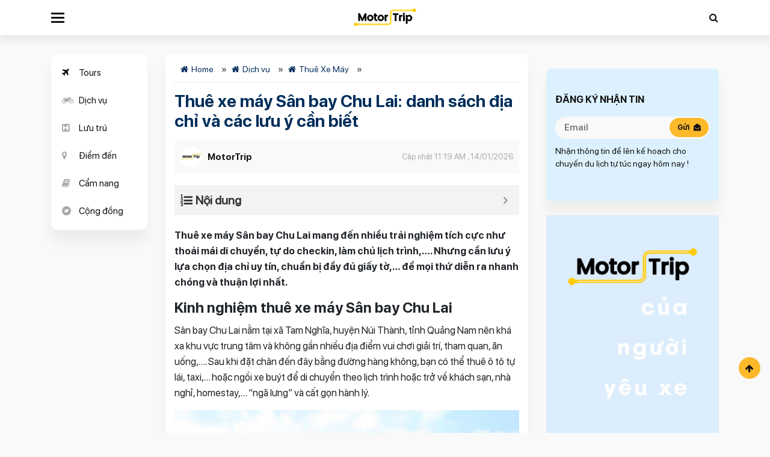

--- FILE ---
content_type: text/html; charset=UTF-8
request_url: https://motortrip.vn/dich-vu/thue-xe-may-san-bay-chu-lai
body_size: 19431
content:
<!doctype html>
<html lang="vi">
<head>
	<meta charset="UTF-8">
	<meta name="viewport" content="width=device-width, initial-scale=1">
	<link rel="profile" href="https://gmpg.org/xfn/11">

	<meta name='robots' content='index, follow, max-image-preview:large, max-snippet:-1, max-video-preview:-1' />

	<!-- This site is optimized with the Yoast SEO Premium plugin v25.1 (Yoast SEO v26.8) - https://yoast.com/product/yoast-seo-premium-wordpress/ -->
	<title>Thuê xe máy Sân bay Chu Lai: danh sách địa chỉ và các lưu ý cần biết</title>
	<meta name="description" content="Thuê xe máy Sân bay Chu Lai mang đến nhiều trải nghiệm tích cực như thoải mái di chuyển, tự do checkin, làm chủ lịch trình,...." />
	<link rel="canonical" href="https://motortrip.vn/dich-vu/thue-xe-may-san-bay-chu-lai" />
	<meta property="og:locale" content="vi_VN" />
	<meta property="og:type" content="article" />
	<meta property="og:title" content="Thuê xe máy Sân bay Chu Lai: danh sách địa chỉ và các lưu ý cần biết" />
	<meta property="og:description" content="Thuê xe máy Sân bay Chu Lai mang đến nhiều trải nghiệm tích cực như thoải mái di chuyển, tự do checkin, làm chủ lịch trình,...." />
	<meta property="og:url" content="https://motortrip.vn/dich-vu/thue-xe-may-san-bay-chu-lai" />
	<meta property="og:site_name" content="Mototrip Việt Nam" />
	<meta property="article:publisher" content="https://www.facebook.com/motortrip.vn" />
	<meta property="article:modified_time" content="2026-01-14T04:19:25+00:00" />
	<meta property="og:image" content="https://motortrip.vn/wp-content/uploads/2021/06/thue-xe-may-san-bay-chu-lai-1.jpg" />
	<meta property="og:image:width" content="768" />
	<meta property="og:image:height" content="576" />
	<meta property="og:image:type" content="image/jpeg" />
	<meta name="twitter:card" content="summary_large_image" />
	<meta name="twitter:site" content="@motortripvn" />
	<meta name="twitter:label1" content="Ước tính thời gian đọc" />
	<meta name="twitter:data1" content="11 phút" />
	<script type="application/ld+json" class="yoast-schema-graph">{"@context":"https://schema.org","@graph":[{"@type":"Article","@id":"https://motortrip.vn/dich-vu/thue-xe-may-san-bay-chu-lai#article","isPartOf":{"@id":"https://motortrip.vn/dich-vu/thue-xe-may-san-bay-chu-lai"},"author":{"name":"MotorTrip","@id":"https://motortrip.vn/#/schema/person/776d34ff57c142b8d405558e7d837ff8"},"headline":"Thuê xe máy Sân bay Chu Lai: danh sách địa chỉ và các lưu ý cần biết","datePublished":"2026-01-13T17:01:01+00:00","dateModified":"2026-01-14T04:19:25+00:00","mainEntityOfPage":{"@id":"https://motortrip.vn/dich-vu/thue-xe-may-san-bay-chu-lai"},"wordCount":3460,"commentCount":0,"publisher":{"@id":"https://motortrip.vn/#organization"},"image":{"@id":"https://motortrip.vn/dich-vu/thue-xe-may-san-bay-chu-lai#primaryimage"},"thumbnailUrl":"https://motortrip.vn/wp-content/uploads/2021/06/thue-xe-may-san-bay-chu-lai-1.jpg","inLanguage":"vi","potentialAction":[{"@type":"CommentAction","name":"Comment","target":["https://motortrip.vn/dich-vu/thue-xe-may-san-bay-chu-lai#respond"]}]},{"@type":"WebPage","@id":"https://motortrip.vn/dich-vu/thue-xe-may-san-bay-chu-lai","url":"https://motortrip.vn/dich-vu/thue-xe-may-san-bay-chu-lai","name":"Thuê xe máy Sân bay Chu Lai: danh sách địa chỉ và các lưu ý cần biết","isPartOf":{"@id":"https://motortrip.vn/#website"},"primaryImageOfPage":{"@id":"https://motortrip.vn/dich-vu/thue-xe-may-san-bay-chu-lai#primaryimage"},"image":{"@id":"https://motortrip.vn/dich-vu/thue-xe-may-san-bay-chu-lai#primaryimage"},"thumbnailUrl":"https://motortrip.vn/wp-content/uploads/2021/06/thue-xe-may-san-bay-chu-lai-1.jpg","datePublished":"2026-01-13T17:01:01+00:00","dateModified":"2026-01-14T04:19:25+00:00","description":"Thuê xe máy Sân bay Chu Lai mang đến nhiều trải nghiệm tích cực như thoải mái di chuyển, tự do checkin, làm chủ lịch trình,....","breadcrumb":{"@id":"https://motortrip.vn/dich-vu/thue-xe-may-san-bay-chu-lai#breadcrumb"},"inLanguage":"vi","potentialAction":[{"@type":"ReadAction","target":["https://motortrip.vn/dich-vu/thue-xe-may-san-bay-chu-lai"]}]},{"@type":"ImageObject","inLanguage":"vi","@id":"https://motortrip.vn/dich-vu/thue-xe-may-san-bay-chu-lai#primaryimage","url":"https://motortrip.vn/wp-content/uploads/2021/06/thue-xe-may-san-bay-chu-lai-1.jpg","contentUrl":"https://motortrip.vn/wp-content/uploads/2021/06/thue-xe-may-san-bay-chu-lai-1.jpg","width":768,"height":576},{"@type":"BreadcrumbList","@id":"https://motortrip.vn/dich-vu/thue-xe-may-san-bay-chu-lai#breadcrumb","itemListElement":[{"@type":"ListItem","position":1,"name":"Home","item":"https://motortrip.vn/"},{"@type":"ListItem","position":2,"name":"Dịch vụ","item":"https://motortrip.vn/dich-vu"},{"@type":"ListItem","position":3,"name":"Thuê Xe Máy","item":"https://motortrip.vn/loai-dich-vu/thue-xe-may"},{"@type":"ListItem","position":4,"name":"Thuê xe máy Sân bay Chu Lai: danh sách địa chỉ và các lưu ý cần biết"}]},{"@type":"WebSite","@id":"https://motortrip.vn/#website","url":"https://motortrip.vn/","name":"MotorTrip - Thông tin dịch vụ vận tải hành khách Việt Nam","description":"MotorTrip - Thông tin dịch vụ vận tải hành khách Việt Nam","publisher":{"@id":"https://motortrip.vn/#organization"},"potentialAction":[{"@type":"SearchAction","target":{"@type":"EntryPoint","urlTemplate":"https://motortrip.vn/?s={search_term_string}"},"query-input":{"@type":"PropertyValueSpecification","valueRequired":true,"valueName":"search_term_string"}}],"inLanguage":"vi"},{"@type":"Organization","@id":"https://motortrip.vn/#organization","name":"MotorTrip - Thông tin dịch vụ vận tải hành khách Việt Nam","alternateName":"MotorTrip - Việt Nam","url":"https://motortrip.vn/","logo":{"@type":"ImageObject","inLanguage":"vi","@id":"https://motortrip.vn/#/schema/logo/image/","url":"https://motortrip.vn/wp-content/uploads/2021/06/cropped-cropped-favicon.jpg","contentUrl":"https://motortrip.vn/wp-content/uploads/2021/06/cropped-cropped-favicon.jpg","width":910,"height":910,"caption":"MotorTrip - Thông tin dịch vụ vận tải hành khách Việt Nam"},"image":{"@id":"https://motortrip.vn/#/schema/logo/image/"},"sameAs":["https://www.facebook.com/motortrip.vn","https://x.com/motortripvn","https://www.instagram.com/motortripvn/","https://www.linkedin.com/company/motortripvn/","https://www.pinterest.com/motortripvn/","https://www.youtube.com/channel/UCoHqlaXvxCkVDRBAf-q6r-A"],"description":"Motortrip.vn là trang thông tin hàng đầu về các dịch vụ vận tải hành khách tại Việt Nam, chuyên cung cấp thông tin chính xác và đáng tin cậy về tuyến xe khách, xe limousine, nhà xe và các dịch vụ liên quan đến vận tải hành khách.","email":"motortripvn@gmail.com","telephone":"0879 698 886","legalName":"MotorTrip - Thông tin dịch vụ vận tải hành khách Việt Nam","foundingDate":"2021-08-02","numberOfEmployees":{"@type":"QuantitativeValue","minValue":"11","maxValue":"50"}},{"@type":"Person","@id":"https://motortrip.vn/#/schema/person/776d34ff57c142b8d405558e7d837ff8","name":"MotorTrip","image":{"@type":"ImageObject","inLanguage":"vi","@id":"https://motortrip.vn/#/schema/person/image/","url":"https://secure.gravatar.com/avatar/54def61dae6bbd46b0a8dd1073373ee17a7b24007d4a54060ee8bd6ee51bc7a7?s=96&d=mm&r=g","contentUrl":"https://secure.gravatar.com/avatar/54def61dae6bbd46b0a8dd1073373ee17a7b24007d4a54060ee8bd6ee51bc7a7?s=96&d=mm&r=g","caption":"MotorTrip"},"description":"Motortrip.vn là trang thông tin hàng đầu về các dịch vụ vận tải hành khách tại Việt Nam, chuyên cung cấp thông tin chính xác và đáng tin cậy về tuyến xe khách, xe limousine, nhà xe và các dịch vụ liên quan đến vận tải hành khách.","sameAs":["https://motortrip.vn","https://www.facebook.com/motortrip.vn","https://www.instagram.com/motortripvn/","https://www.linkedin.com/company/motortripvn/","https://www.pinterest.com/motortripvn/","https://x.com/https://twitter.com/motortripvn","https://www.youtube.com/channel/UCoHqlaXvxCkVDRBAf-q6r-A"],"honorificPrefix":"Mr","honorificSuffix":"MD","birthDate":"1985-04-03","gender":"male","knowsAbout":["Travel review"],"knowsLanguage":["English"],"jobTitle":"Head of Marketing","worksFor":"MotorTrip","url":"https://motortrip.vn/author/motortrip"}]}</script>
	<!-- / Yoast SEO Premium plugin. -->


<link rel="alternate" title="oNhúng (JSON)" type="application/json+oembed" href="https://motortrip.vn/wp-json/oembed/1.0/embed?url=https%3A%2F%2Fmotortrip.vn%2Fdich-vu%2Fthue-xe-may-san-bay-chu-lai" />
<link rel="alternate" title="oNhúng (XML)" type="text/xml+oembed" href="https://motortrip.vn/wp-json/oembed/1.0/embed?url=https%3A%2F%2Fmotortrip.vn%2Fdich-vu%2Fthue-xe-may-san-bay-chu-lai&#038;format=xml" />
<style id='wp-img-auto-sizes-contain-inline-css'>
img:is([sizes=auto i],[sizes^="auto," i]){contain-intrinsic-size:3000px 1500px}
/*# sourceURL=wp-img-auto-sizes-contain-inline-css */
</style>
<style id='classic-theme-styles-inline-css'>
/*! This file is auto-generated */
.wp-block-button__link{color:#fff;background-color:#32373c;border-radius:9999px;box-shadow:none;text-decoration:none;padding:calc(.667em + 2px) calc(1.333em + 2px);font-size:1.125em}.wp-block-file__button{background:#32373c;color:#fff;text-decoration:none}
/*# sourceURL=/wp-includes/css/classic-themes.min.css */
</style>
<link rel='stylesheet' id='kk-star-ratings-css' href='https://motortrip.vn/wp-content/plugins/kk-star-ratings/src/core/public/css/kk-star-ratings.min.css?ver=5.4.10.2' media='all' />
<link rel='stylesheet' id='slick-css' href='https://motortrip.vn/wp-content/themes/mto/assets/slick-1.6.0/slick.css?ver=6.9' media='all' />
<link rel='stylesheet' id='slick-theme-css' href='https://motortrip.vn/wp-content/themes/mto/assets/slick-1.6.0/slick-theme.css?ver=6.9' media='all' />
<link rel='stylesheet' id='main-style-css' href='https://motortrip.vn/wp-content/themes/mto/css/styles.min.css?ver=6.9' media='all' />
<link rel='stylesheet' id='mto-style-css' href='https://motortrip.vn/wp-content/themes/mto/style.css?ver=6.9' media='all' />
<link rel='stylesheet' id='cta-css' href='https://motortrip.vn/wp-content/themes/mto/css/cta_booking.css?ver=6.9' media='all' />
<link rel='stylesheet' id='fixedtoc-style-css' href='https://motortrip.vn/wp-content/plugins/fixed-toc/frontend/assets/css/ftoc.min.css?ver=6.9' media='all' />
<style id='fixedtoc-style-inline-css'>
.ftwp-in-post#ftwp-container-outer { height: auto; } #ftwp-container.ftwp-wrap #ftwp-contents { width: auto; height: auto; font-size: 0px; } .ftwp-in-post#ftwp-container-outer #ftwp-contents { height: auto; } #ftwp-container.ftwp-wrap #ftwp-trigger { width: 50px; height: 50px; font-size: 30px; } #ftwp-container #ftwp-trigger.ftwp-border-medium { font-size: 29px; } #ftwp-container.ftwp-wrap #ftwp-header { font-size: 20px; font-family: inherit; } #ftwp-container.ftwp-wrap #ftwp-header-title { font-weight: bold; } #ftwp-container.ftwp-wrap #ftwp-list { font-size: 14px; font-family: inherit; } #ftwp-container #ftwp-list.ftwp-liststyle-decimal .ftwp-anchor::before { font-size: 14px; } #ftwp-container #ftwp-list.ftwp-strong-first>.ftwp-item>.ftwp-anchor .ftwp-text { font-size: 15.4px; } #ftwp-container #ftwp-list.ftwp-strong-first.ftwp-liststyle-decimal>.ftwp-item>.ftwp-anchor::before { font-size: 15.4px; } #ftwp-container.ftwp-wrap #ftwp-trigger { color: #333; background: rgba(243,243,243,0.95); } #ftwp-container.ftwp-wrap #ftwp-trigger { border-color: rgba(51,51,51,0.95); } #ftwp-container.ftwp-wrap #ftwp-header { color: #333; background: rgba(243,243,243,0.95); } #ftwp-container.ftwp-wrap #ftwp-contents:hover #ftwp-header { background: #f3f3f3; } #ftwp-container.ftwp-wrap #ftwp-list { color: #333; background: rgba(243,243,243,0.95); } #ftwp-container.ftwp-wrap #ftwp-contents:hover #ftwp-list { background: #f3f3f3; } #ftwp-container.ftwp-wrap #ftwp-list .ftwp-anchor:hover { color: #00A368; } #ftwp-container.ftwp-wrap #ftwp-list .ftwp-anchor:focus, #ftwp-container.ftwp-wrap #ftwp-list .ftwp-active, #ftwp-container.ftwp-wrap #ftwp-list .ftwp-active:hover { color: #fff; } #ftwp-container.ftwp-wrap #ftwp-list .ftwp-text::before { background: rgba(221,51,51,0.95); } .ftwp-heading-target::before { background: rgba(221,51,51,0.95); }
/*# sourceURL=fixedtoc-style-inline-css */
</style>
<script src="https://motortrip.vn/wp-content/themes/mto/js/jquery.min.js" id="jquery-js"></script>
<script id="loadmore-js-extra">
var loadmore_params = {"ajaxurl":"https://motortrip.vn/wp-admin/admin-ajax.php","posts":"{\"page\":0,\"service\":\"thue-xe-may-san-bay-chu-lai\",\"post_type\":\"service\",\"name\":\"thue-xe-may-san-bay-chu-lai\",\"error\":\"\",\"m\":\"\",\"p\":0,\"post_parent\":\"\",\"subpost\":\"\",\"subpost_id\":\"\",\"attachment\":\"\",\"attachment_id\":0,\"pagename\":\"\",\"page_id\":0,\"second\":\"\",\"minute\":\"\",\"hour\":\"\",\"day\":0,\"monthnum\":0,\"year\":0,\"w\":0,\"category_name\":\"\",\"tag\":\"\",\"cat\":\"\",\"tag_id\":\"\",\"author\":\"\",\"author_name\":\"\",\"feed\":\"\",\"tb\":\"\",\"paged\":0,\"meta_key\":\"\",\"meta_value\":\"\",\"preview\":\"\",\"s\":\"\",\"sentence\":\"\",\"title\":\"\",\"fields\":\"all\",\"menu_order\":\"\",\"embed\":\"\",\"category__in\":[],\"category__not_in\":[],\"category__and\":[],\"post__in\":[],\"post__not_in\":[],\"post_name__in\":[],\"tag__in\":[],\"tag__not_in\":[],\"tag__and\":[],\"tag_slug__in\":[],\"tag_slug__and\":[],\"post_parent__in\":[],\"post_parent__not_in\":[],\"author__in\":[],\"author__not_in\":[],\"search_columns\":[],\"ignore_sticky_posts\":false,\"suppress_filters\":false,\"cache_results\":true,\"update_post_term_cache\":true,\"update_menu_item_cache\":false,\"lazy_load_term_meta\":true,\"update_post_meta_cache\":true,\"posts_per_page\":12,\"nopaging\":false,\"comments_per_page\":\"50\",\"no_found_rows\":false,\"order\":\"DESC\"}","current_page":"1","max_page":"0"};
//# sourceURL=loadmore-js-extra
</script>
<script src="https://motortrip.vn/wp-content/themes/mto/js/loadmore.js?ver=6.9" id="loadmore-js"></script>
<link rel="https://api.w.org/" href="https://motortrip.vn/wp-json/" /><script type="application/ld+json">{
    "@context": "https://schema.org/",
    "@type": "CreativeWorkSeries",
    "name": "Thuê xe máy Sân bay Chu Lai: danh sách địa chỉ và các lưu ý cần biết",
    "aggregateRating": {
        "@type": "AggregateRating",
        "ratingValue": "5",
        "bestRating": "5",
        "ratingCount": "1"
    }
}</script><style>.recentcomments a{display:inline !important;padding:0 !important;margin:0 !important;}</style><link rel="icon" href="https://motortrip.vn/wp-content/uploads/2021/08/cropped-favicon-32x32.jpg" sizes="32x32" />
<link rel="icon" href="https://motortrip.vn/wp-content/uploads/2021/08/cropped-favicon-192x192.jpg" sizes="192x192" />
<link rel="apple-touch-icon" href="https://motortrip.vn/wp-content/uploads/2021/08/cropped-favicon-180x180.jpg" />
<meta name="msapplication-TileImage" content="https://motortrip.vn/wp-content/uploads/2021/08/cropped-favicon-270x270.jpg" />
<!-- Google Tag Manager -->
<script>(function(w,d,s,l,i){w[l]=w[l]||[];w[l].push({'gtm.start':
new Date().getTime(),event:'gtm.js'});var f=d.getElementsByTagName(s)[0],
j=d.createElement(s),dl=l!='dataLayer'?'&l='+l:'';j.async=true;j.src=
'https://www.googletagmanager.com/gtm.js?id='+i+dl;f.parentNode.insertBefore(j,f);
})(window,document,'script','dataLayer','GTM-NMTDHKK');</script>
<!-- End Google Tag Manager -->
<meta name='dmca-site-verification' content='dDRHRk80U3d4ZWV1cW9tQjhaZVN5QT090' />
<style id='global-styles-inline-css'>
:root{--wp--preset--aspect-ratio--square: 1;--wp--preset--aspect-ratio--4-3: 4/3;--wp--preset--aspect-ratio--3-4: 3/4;--wp--preset--aspect-ratio--3-2: 3/2;--wp--preset--aspect-ratio--2-3: 2/3;--wp--preset--aspect-ratio--16-9: 16/9;--wp--preset--aspect-ratio--9-16: 9/16;--wp--preset--color--black: #000000;--wp--preset--color--cyan-bluish-gray: #abb8c3;--wp--preset--color--white: #ffffff;--wp--preset--color--pale-pink: #f78da7;--wp--preset--color--vivid-red: #cf2e2e;--wp--preset--color--luminous-vivid-orange: #ff6900;--wp--preset--color--luminous-vivid-amber: #fcb900;--wp--preset--color--light-green-cyan: #7bdcb5;--wp--preset--color--vivid-green-cyan: #00d084;--wp--preset--color--pale-cyan-blue: #8ed1fc;--wp--preset--color--vivid-cyan-blue: #0693e3;--wp--preset--color--vivid-purple: #9b51e0;--wp--preset--gradient--vivid-cyan-blue-to-vivid-purple: linear-gradient(135deg,rgb(6,147,227) 0%,rgb(155,81,224) 100%);--wp--preset--gradient--light-green-cyan-to-vivid-green-cyan: linear-gradient(135deg,rgb(122,220,180) 0%,rgb(0,208,130) 100%);--wp--preset--gradient--luminous-vivid-amber-to-luminous-vivid-orange: linear-gradient(135deg,rgb(252,185,0) 0%,rgb(255,105,0) 100%);--wp--preset--gradient--luminous-vivid-orange-to-vivid-red: linear-gradient(135deg,rgb(255,105,0) 0%,rgb(207,46,46) 100%);--wp--preset--gradient--very-light-gray-to-cyan-bluish-gray: linear-gradient(135deg,rgb(238,238,238) 0%,rgb(169,184,195) 100%);--wp--preset--gradient--cool-to-warm-spectrum: linear-gradient(135deg,rgb(74,234,220) 0%,rgb(151,120,209) 20%,rgb(207,42,186) 40%,rgb(238,44,130) 60%,rgb(251,105,98) 80%,rgb(254,248,76) 100%);--wp--preset--gradient--blush-light-purple: linear-gradient(135deg,rgb(255,206,236) 0%,rgb(152,150,240) 100%);--wp--preset--gradient--blush-bordeaux: linear-gradient(135deg,rgb(254,205,165) 0%,rgb(254,45,45) 50%,rgb(107,0,62) 100%);--wp--preset--gradient--luminous-dusk: linear-gradient(135deg,rgb(255,203,112) 0%,rgb(199,81,192) 50%,rgb(65,88,208) 100%);--wp--preset--gradient--pale-ocean: linear-gradient(135deg,rgb(255,245,203) 0%,rgb(182,227,212) 50%,rgb(51,167,181) 100%);--wp--preset--gradient--electric-grass: linear-gradient(135deg,rgb(202,248,128) 0%,rgb(113,206,126) 100%);--wp--preset--gradient--midnight: linear-gradient(135deg,rgb(2,3,129) 0%,rgb(40,116,252) 100%);--wp--preset--font-size--small: 13px;--wp--preset--font-size--medium: 20px;--wp--preset--font-size--large: 36px;--wp--preset--font-size--x-large: 42px;--wp--preset--spacing--20: 0.44rem;--wp--preset--spacing--30: 0.67rem;--wp--preset--spacing--40: 1rem;--wp--preset--spacing--50: 1.5rem;--wp--preset--spacing--60: 2.25rem;--wp--preset--spacing--70: 3.38rem;--wp--preset--spacing--80: 5.06rem;--wp--preset--shadow--natural: 6px 6px 9px rgba(0, 0, 0, 0.2);--wp--preset--shadow--deep: 12px 12px 50px rgba(0, 0, 0, 0.4);--wp--preset--shadow--sharp: 6px 6px 0px rgba(0, 0, 0, 0.2);--wp--preset--shadow--outlined: 6px 6px 0px -3px rgb(255, 255, 255), 6px 6px rgb(0, 0, 0);--wp--preset--shadow--crisp: 6px 6px 0px rgb(0, 0, 0);}:where(.is-layout-flex){gap: 0.5em;}:where(.is-layout-grid){gap: 0.5em;}body .is-layout-flex{display: flex;}.is-layout-flex{flex-wrap: wrap;align-items: center;}.is-layout-flex > :is(*, div){margin: 0;}body .is-layout-grid{display: grid;}.is-layout-grid > :is(*, div){margin: 0;}:where(.wp-block-columns.is-layout-flex){gap: 2em;}:where(.wp-block-columns.is-layout-grid){gap: 2em;}:where(.wp-block-post-template.is-layout-flex){gap: 1.25em;}:where(.wp-block-post-template.is-layout-grid){gap: 1.25em;}.has-black-color{color: var(--wp--preset--color--black) !important;}.has-cyan-bluish-gray-color{color: var(--wp--preset--color--cyan-bluish-gray) !important;}.has-white-color{color: var(--wp--preset--color--white) !important;}.has-pale-pink-color{color: var(--wp--preset--color--pale-pink) !important;}.has-vivid-red-color{color: var(--wp--preset--color--vivid-red) !important;}.has-luminous-vivid-orange-color{color: var(--wp--preset--color--luminous-vivid-orange) !important;}.has-luminous-vivid-amber-color{color: var(--wp--preset--color--luminous-vivid-amber) !important;}.has-light-green-cyan-color{color: var(--wp--preset--color--light-green-cyan) !important;}.has-vivid-green-cyan-color{color: var(--wp--preset--color--vivid-green-cyan) !important;}.has-pale-cyan-blue-color{color: var(--wp--preset--color--pale-cyan-blue) !important;}.has-vivid-cyan-blue-color{color: var(--wp--preset--color--vivid-cyan-blue) !important;}.has-vivid-purple-color{color: var(--wp--preset--color--vivid-purple) !important;}.has-black-background-color{background-color: var(--wp--preset--color--black) !important;}.has-cyan-bluish-gray-background-color{background-color: var(--wp--preset--color--cyan-bluish-gray) !important;}.has-white-background-color{background-color: var(--wp--preset--color--white) !important;}.has-pale-pink-background-color{background-color: var(--wp--preset--color--pale-pink) !important;}.has-vivid-red-background-color{background-color: var(--wp--preset--color--vivid-red) !important;}.has-luminous-vivid-orange-background-color{background-color: var(--wp--preset--color--luminous-vivid-orange) !important;}.has-luminous-vivid-amber-background-color{background-color: var(--wp--preset--color--luminous-vivid-amber) !important;}.has-light-green-cyan-background-color{background-color: var(--wp--preset--color--light-green-cyan) !important;}.has-vivid-green-cyan-background-color{background-color: var(--wp--preset--color--vivid-green-cyan) !important;}.has-pale-cyan-blue-background-color{background-color: var(--wp--preset--color--pale-cyan-blue) !important;}.has-vivid-cyan-blue-background-color{background-color: var(--wp--preset--color--vivid-cyan-blue) !important;}.has-vivid-purple-background-color{background-color: var(--wp--preset--color--vivid-purple) !important;}.has-black-border-color{border-color: var(--wp--preset--color--black) !important;}.has-cyan-bluish-gray-border-color{border-color: var(--wp--preset--color--cyan-bluish-gray) !important;}.has-white-border-color{border-color: var(--wp--preset--color--white) !important;}.has-pale-pink-border-color{border-color: var(--wp--preset--color--pale-pink) !important;}.has-vivid-red-border-color{border-color: var(--wp--preset--color--vivid-red) !important;}.has-luminous-vivid-orange-border-color{border-color: var(--wp--preset--color--luminous-vivid-orange) !important;}.has-luminous-vivid-amber-border-color{border-color: var(--wp--preset--color--luminous-vivid-amber) !important;}.has-light-green-cyan-border-color{border-color: var(--wp--preset--color--light-green-cyan) !important;}.has-vivid-green-cyan-border-color{border-color: var(--wp--preset--color--vivid-green-cyan) !important;}.has-pale-cyan-blue-border-color{border-color: var(--wp--preset--color--pale-cyan-blue) !important;}.has-vivid-cyan-blue-border-color{border-color: var(--wp--preset--color--vivid-cyan-blue) !important;}.has-vivid-purple-border-color{border-color: var(--wp--preset--color--vivid-purple) !important;}.has-vivid-cyan-blue-to-vivid-purple-gradient-background{background: var(--wp--preset--gradient--vivid-cyan-blue-to-vivid-purple) !important;}.has-light-green-cyan-to-vivid-green-cyan-gradient-background{background: var(--wp--preset--gradient--light-green-cyan-to-vivid-green-cyan) !important;}.has-luminous-vivid-amber-to-luminous-vivid-orange-gradient-background{background: var(--wp--preset--gradient--luminous-vivid-amber-to-luminous-vivid-orange) !important;}.has-luminous-vivid-orange-to-vivid-red-gradient-background{background: var(--wp--preset--gradient--luminous-vivid-orange-to-vivid-red) !important;}.has-very-light-gray-to-cyan-bluish-gray-gradient-background{background: var(--wp--preset--gradient--very-light-gray-to-cyan-bluish-gray) !important;}.has-cool-to-warm-spectrum-gradient-background{background: var(--wp--preset--gradient--cool-to-warm-spectrum) !important;}.has-blush-light-purple-gradient-background{background: var(--wp--preset--gradient--blush-light-purple) !important;}.has-blush-bordeaux-gradient-background{background: var(--wp--preset--gradient--blush-bordeaux) !important;}.has-luminous-dusk-gradient-background{background: var(--wp--preset--gradient--luminous-dusk) !important;}.has-pale-ocean-gradient-background{background: var(--wp--preset--gradient--pale-ocean) !important;}.has-electric-grass-gradient-background{background: var(--wp--preset--gradient--electric-grass) !important;}.has-midnight-gradient-background{background: var(--wp--preset--gradient--midnight) !important;}.has-small-font-size{font-size: var(--wp--preset--font-size--small) !important;}.has-medium-font-size{font-size: var(--wp--preset--font-size--medium) !important;}.has-large-font-size{font-size: var(--wp--preset--font-size--large) !important;}.has-x-large-font-size{font-size: var(--wp--preset--font-size--x-large) !important;}
/*# sourceURL=global-styles-inline-css */
</style>
</head>

<body class="wp-singular service-template-default single single-service postid-1917 wp-custom-logo wp-theme-mto no-sidebar has-ftoc">
<!-- Google Tag Manager (noscript) -->
<noscript><iframe src="https://www.googletagmanager.com/ns.html?id=GTM-NMTDHKK"
height="0" width="0" style="display:none;visibility:hidden"></iframe></noscript>
<!-- End Google Tag Manager (noscript) -->
		<header class="page-header" id="page-header">
		<nav class="navbar navbar-expand-md primary-nav">
			<div class="container">
				<div class="d-flex justify-content-between align-items-center nav-header">
					<div class="col-3 pl-0 justify-content-start  d-flex">
						<button class="btn-toggler btn-cats">
							<span></span>
						</button>
					</div>
					<div class="col-6">
														<a href="/" class="logo">
									MotorTrip
								</a>
							
						</div>
						<div class="pr-0 col-3 justify-content-end d-flex">
							<button class="btn-search btn">
								<i class="fa fa-search" aria-hidden="true"></i>
							</button>
						</div>
					</div>

				</div>
				<div class="search-form-container">
					<div class="container">
						<form action="https://motortrip.vn" method="GET" class="search-form">
							<div class="form-group">
								<input type="text" name="s" class="form-control" placeholder="Tìm kiếm">
								<button type="submit" class="btn-search-submit btn">
									<i class="fa fa-search" aria-hidden="true"></i>
								</button>
							</div>
						</form>
					</div>
				</div>
			</nav>
			<div class="mega-menu">
				<div class="bg-img">
				</div>
				<div class="bg-gradient">

				</div>
				<div class="container">
					<div class="row">
						<div class="col-md-2 col-6"><div class="widget"> <div class="widget-title"><a href="https://motortrip.vn/loai-dich-vu/xe-khach">Xe khách</a></div><div class="widget-content"><ul class=''>		<li class=''><a href='https://motortrip.vn/dich-vu/xe-khach-ha-noi-ha-giang'>Xe khách Hà Nội Hà Giang</a></li><li class=''><a href='https://motortrip.vn/dich-vu/xe-khach-ha-noi-sapa'>Xe khách Hà Nội Sapa</a></li><li class=''><a href='https://motortrip.vn/dich-vu/xe-khach-ha-noi-sai-gon'>Xe khách Hà Nội Sài Gòn</a></li><li class=''><a href='https://motortrip.vn/dich-vu/xe-khach-ha-noi-quang-ninh'>Xe khách Hà Nội Quảng Ninh</a></li><li class=''><a href='https://motortrip.vn/dich-vu/xe-khach-ha-noi-ninh-binh'>Xe khách Hà Nội Ninh Bình</a></li><li class=''><a href='https://motortrip.vn/dich-vu/xe-khach-ha-noi-da-nang'>Xe khách Hà Nội Đà Nẵng</a></li><li class=''><a href='https://motortrip.vn/dich-vu/xe-khach-ha-noi-thanh-hoa'>Xe khách Hà Nội Thanh Hóa</a></li><li class=''><a href='https://motortrip.vn/dich-vu/xe-khach-ha-noi-nghe-an'>Xe khách Hà Nội Vinh Nghệ An</a></li><li class=''><a href='https://motortrip.vn/dich-vu/xe-khach-ha-noi-hai-phong'>Xe khách Hà Nội Hải Phòng</a></li><li class=''><a href='https://motortrip.vn/dich-vu/xe-khach-ha-noi-lang-son'>Xe khách Hà Nội Lạng Sơn</a></li><li class=''><a href='https://motortrip.vn/dich-vu/xe-khach-ha-noi-cao-bang'>Xe khách Hà Nội Cao Bằng</a></li><li class=''><a href='https://motortrip.vn/dich-vu/xe-khach-sai-gon-da-lat'>Xe khách Sài Gòn Đà Lạt</a></li><li class=''><a href='https://motortrip.vn/dich-vu/xe-khach-sai-gon-nha-trang'>Xe khách Sài Gòn Nha Trang</a></li><li class=''><a href='https://motortrip.vn/dich-vu/xe-khach-da-nang-da-lat-lam-dong'>Xe khách Đà Nẵng Đà Lạt</a></li><li class=''><a href='https://motortrip.vn/dich-vu/xe-khach-ha-noi-son-la'>Xe khách Hà Nội Sơn La</a></li></ul></div></div></div><div class="col-md-2 col-6"><div class="widget"> <div class="widget-title"><a href="https://motortrip.vn/loai-dich-vu/xe-limousine">Xe limousine</a></div><div class="widget-content"><ul class=''>		<li class=''><a href='https://motortrip.vn/dich-vu/xe-limousine-ha-noi-hai-phong'>Xe limousine Hà Nội Hải Phòng</a></li><li class=''><a href='https://motortrip.vn/dich-vu/xe-limousine-ha-noi-quang-ninh'>Xe limousine Hà Nội Quảng Ninh</a></li><li class=''><a href='https://motortrip.vn/dich-vu/xe-limousine-ha-noi-ninh-binh'>Xe limousine Hà Nội Ninh Bình</a></li><li class=''><a href='https://motortrip.vn/dich-vu/xe-limousine-ha-noi-thanh-hoa'>Xe limousine Hà Nội Thanh Hóa</a></li><li class=''><a href='https://motortrip.vn/dich-vu/xe-limousine-ha-noi-thai-binh'>Xe limousine Hà Nội Thái Bình</a></li><li class=''><a href='https://motortrip.vn/dich-vu/xe-limousine-ha-noi-nam-dinh'>Xe limousine Hà Nội Thái Bình</a></li><li class=''><a href='https://motortrip.vn/dich-vu/xe-limousine-ha-noi-cat-ba'>Xe limousine Hà Nội Cát Bà</a></li><li class=''><a href='https://motortrip.vn/dich-vu/xe-limousine-ha-noi-thai-nguyen'>Xe limousine Hà Nội Thái Nguyên</a></li><li class=''><a href='https://motortrip.vn/dich-vu/xe-limousine-ha-noi-thai-binh'>Xe limousine Hà Nội Thái Bình</a></li><li class=''><a href='https://motortrip.vn/dich-vu/xe-limousine-ha-noi-ha-long'>Xe limousine Hà Nội Hạ Long</a></li><li class=''><a href='https://motortrip.vn/dich-vu/xe-limousine-ha-noi-moc-chau'>Xe limousine Hà Nội Mộc Châu</a></li><li class=''><a href='https://motortrip.vn/dich-vu/xe-limousine-ha-noi-ha-giang'>Xe limousine Hà Nội Hà Giang</a></li><li class=''><a href='https://motortrip.vn/dich-vu/xe-limousine-ha-noi-sapa'>Xe limousine Hà Nội Sapa</a></li><li class=''><a href='https://motortrip.vn/dich-vu/xe-limousine-hai-phong-quang-ninh'>Xe limousine Hải Phòng Quảng Ninh</a></li><li class=''><a href='https://motortrip.vn/dich-vu/xe-limousine-nha-trang-da-nang'>Xe limousine Đà Nẵng Nha Trang</a></li></ul></div></div></div><div class="col-md-2 col-6"><div class="widget"> <div class="widget-title"><a href="https://motortrip.vn/loai-dich-vu/xe-ghep">Xe ghép</a></div><div class="widget-content"><ul class=''>		<li class=''><a href='https://motortrip.vn/dich-vu/xe-ghep-ha-noi-vinh-phuc'>Xe ghép Hà Nội Vĩnh Phúc</a></li><li class=''><a href='https://motortrip.vn/dich-vu/xe-ghep-ha-noi-hung-yen'>Xe ghép Hà Nội Hưng Yên</a></li><li class=''><a href='https://motortrip.vn/dich-vu/xe-ghep-ha-noi-hoa-binh'>Xe ghép Hà Nội Hoà Bình</a></li><li class=''><a href='https://motortrip.vn/dich-vu/xe-ghep-ha-noi-tuyen-quang'>Xe ghép Hà Nội Tuyên Quang</a></li><li class=''><a href='https://motortrip.vn/dich-vu/xe-ghep-ha-noi-lao-cai'>Xe ghép Hà Nội Tuyên Quang</a></li><li class=''><a href='https://motortrip.vn/dich-vu/xe-ghep-ha-noi-lang-son'>Xe ghép Hà Nội Lạng Sơn</a></li><li class=''><a href='https://motortrip.vn/dich-vu/xe-ghep-ha-noi-phu-tho'>Xe ghép Hà Nội Phú Thọ</a></li><li class=''><a href='https://motortrip.vn/dich-vu/xe-ghep-ha-noi-hai-duong'>Xe ghép Hà Nội Hải Dương</a></li><li class=''><a href='https://motortrip.vn/dich-vu/xe-ghep-ha-noi-hai-phong'>Xe ghép Hà Nội Hải Phòng</a></li><li class=''><a href='https://motortrip.vn/dich-vu/xe-ghep-ha-noi-thanh-hoa'>Xe ghép Hà Nội Thanh Hoá</a></li><li class=''><a href='https://motortrip.vn/dich-vu/xe-ghep-ha-noi-nam-dinh'>Xe ghép Hà Nội Nam Định</a></li><li class=''><a href='https://motortrip.vn/dich-vu/xe-ghep-ha-noi-thai-binh'>Xe ghép Hà Nội Thái Bình</a></li><li class=''><a href='https://motortrip.vn/dich-vu/xe-ghep-ha-noi-nghe-an'>Xe ghép Hà Nội Nghệ An</a></li><li class=''><a href='https://motortrip.vn/dich-vu/xe-ghep-ha-noi-bac-giang'>Xe ghép Hà Nội Bắc Giang</a></li><li class=''><a href='https://motortrip.vn/dich-vu/xe-ghep-ha-noi-ninh-binh'>Xe ghép Hà Nội Ninh Bình</a></li><li class=''><a href='https://motortrip.vn/dich-vu/xe-ghep-ha-noi-quang-ninh'>Xe ghép Hà Nội Quảng Ninh</a></li></ul></div></div></div><div class="col-md-2 col-6"><div class="widget"> <div class="widget-title"><a href="https://motortrip.vn/loai-dich-vu/nha-xe">Nhà xe</a></div><div class="widget-content"><ul class=''>		<li class=''><a href='https://motortrip.vn/dich-vu/nha-xe-bang-phan'>Nhà xe Bằng Phấn</a></li><li class=''><a href='https://motortrip.vn/dich-vu/nha-xe-duy-khanh-limousine'>Nhà xe Duy Khánh Limousine</a></li><li class=''><a href='https://motortrip.vn/dich-vu/nha-xe-hoang-cong'>Nhà xe Hoàng Công</a></li><li class=''><a href='https://motortrip.vn/dich-vu/xe-khach-hai-au-ha-noi-hai-phong'>Nhà xe Hải Âu</a></li><li class=''><a href='https://motortrip.vn/dich-vu/nha-xe-cau-me'>Nhà xe Cầu Mè</a></li><li class=''><a href='https://motortrip.vn/dich-vu/nha-xe-anh-huy-dat-cang'>Nhà xe Anh Huy Đất Cảng</a></li><li class=''><a href='https://motortrip.vn/dich-vu/nha-xe-cuc-tung'>Nhà xe Cúc Tùng</a></li><li class=''><a href='https://motortrip.vn/dich-vu/nha-xe-sao-viet'>Nhà xe Sao Việt</a></li><li class=''><a href='https://motortrip.vn/dich-vu/nha-xe-thanh-buoi'>Nhà xe Thành Bưởi</a></li><li class=''><a href='https://motortrip.vn/dich-vu/nha-xe-phuong-trang'>Nhà xe Phương Trang</a></li><li class=''><a href='https://motortrip.vn/dich-vu/nha-xe-duong-vu'>Nhà xe Dương Vũ</a></li><li class=''><a href='https://motortrip.vn/dich-vu/nha-xe-ket-doan'>Nhà xe Kết Đoàn</a></li><li class=''><a href='https://motortrip.vn/dich-vu/nha-xe-tan-quang-dung'>Nhà xe Tân Quang Dũng</a></li><li class=''><a href='https://motortrip.vn/dich-vu/nha-xe-quang-nghi'>Nhà xe Quang Nghị</a></li><li class=''><a href='https://motortrip.vn/dich-vu/nha-xe-an-anh'>Nhà xe An Anh</a></li></ul></div></div></div><div class="col-md-2 col-6"><div class="widget"> <div class="widget-title"><a href="https://motortrip.vn/loai-dich-vu/ben-xe">Bến xe</a></div><div class="widget-content"><ul class=''>		<li class=''><a href='https://motortrip.vn/dich-vu/ben-xe-my-dinh'>Bến xe Mỹ Đình</a></li><li class=''><a href='https://motortrip.vn/dich-vu/ben-xe-giap-bat'>Bến xe Giáp Bát</a></li><li class=''><a href='https://motortrip.vn/dich-vu/ben-xe-nuoc-ngam'>Bến xe Nước Ngầm</a></li><li class=''><a href='https://motortrip.vn/dich-vu/ben-xe-mong-cai'>Bến xe Móng Cái</a></li><li class=''><a href='https://motortrip.vn/dich-vu/ben-xe-vinh-niem-hai-phong'>Bến xe Vĩnh Niệm</a></li><li class=''><a href='https://motortrip.vn/dich-vu/ben-xe-bac-vinh'>Bến xe Bắc Vinh</a></li><li class=''><a href='https://motortrip.vn/dich-vu/ben-xe-mien-dong-moi'>Bến xe Miền Đông mới</a></li><li class=''><a href='https://motortrip.vn/dich-vu/ben-xe-ha-giang'>Bến xe Hà Giang</a></li><li class=''><a href='https://motortrip.vn/dich-vu/ben-xe-sapa' target='_blank'>Bến xe Sapa</a></li><li class=''><a href='https://motortrip.vn/dich-vu/ben-xe-niem-nghia-hai-phong'>Bến xe Niệm Nghĩa</a></li><li class=''><a href='https://motortrip.vn/dich-vu/ben-xe-rach-soi'>Bến xe Rạch Sỏi</a></li><li class=''><a href='https://motortrip.vn/dich-vu/ben-xe-khach-thuong-ly'>Bến xe Thượng Lý</a></li><li class=''><a href='https://motortrip.vn/dich-vu/ben-xe-da-nang'>Bến xe trung tâm Đà Nẵng</a></li><li class=''><a href='https://motortrip.vn/dich-vu/ben-xe-gia-lam'>Bễn xe Gia Lâm</a></li><li class=''><a href='https://motortrip.vn/dich-vu/ben-xe-an-suong'>Bến xe An Sương</a></li><li class=''><a href='https://motortrip.vn/dich-vu/ben-xe-son-tay'>Bến xe Sơn Tây</a></li><li class=''><a href='https://motortrip.vn/luu-tru/resort-hue'>Resort Huế</a></li></ul></div></div></div><div class="col-md-2 col-6"><div class="widget"> <div class="widget-title"><a href="#">Về MotorTrip</a></div><div class="widget-content"><ul class=''>		<li class=''><a href='https://motortrip.vn/gioi-thieu'>Giới thiệu</a></li><li class=''><a href='https://motortrip.vn/lien-he'>Liên hệ</a></li><li class=''><a href='https://motortrip.vn/chinh-sach-bao-mat'>Chính sách bảo mật</a></li><li class=''><a href='https://motortrip.vn/chinh-sach-su-dung'>Chính sách sử dụng</a></li></ul></div></div></div>
					</div>
				</div>

			</div>
		</header>

<main class="page-content" id="page-content">
	<div class="container">
		<div class="row">
			<div class="col-md-2 col-cat">
				<nav class="navbar navbar-expand">
	<ul class="nav navbar-nav flex-column main-cat">
		<li class="nav-item active">
			<a class="nav-link" href="/tour">
				<i class="fa fa-plane" aria-hidden="true"></i>
				Tours
			</a>
		</li>
		<li class="nav-item">
			<a class="nav-link" href="/dich-vu">
				<i class="fa fa-motorcycle" aria-hidden="true"></i>
				Dịch vụ
			</a>
		</li>
		<li class="nav-item">
			<a class="nav-link" href="/luu-tru">
				<i class="fa fa-h-square" aria-hidden="true"></i>
				Lưu trú
			</a>
		</li>
		<li class="nav-item">
			<a class="nav-link" href="/diem-den">
				<i class="fa fa-map-marker" aria-hidden="true"></i>
				Điểm đến
			</a>
		</li>
		<li class="nav-item">
			<a class="nav-link" href="/cam-nang-du-lich">
				<i class="fa fa-book" aria-hidden="true"></i>
				Cẩm nang
			</a>
		</li>
		<li class="nav-item">
			<a class="nav-link" href="#">
				<i class="fa fa-bandcamp" aria-hidden="true"></i>
				Cộng đồng
			</a>
		</li>
	</ul>
</nav>			</div>
			<div class="col-md-10">
  <div class="row featured-content">
    <div class="col-md-8 mb-4">
      <div class="box-shadow-inner box-radius single-container-box ">
        <div class="breadcrumb-nav">
	<nav class="breadcrumb"><span><span><a href="https://motortrip.vn/">Home</a></span> » <span><a href="https://motortrip.vn/dich-vu">Dịch vụ</a></span> » <span><a href="https://motortrip.vn/loai-dich-vu/thue-xe-may">Thuê Xe Máy</a></span> » <span class="breadcrumb_last" aria-current="page">Thuê xe máy Sân bay Chu Lai: danh sách địa chỉ và các lưu ý cần biết</span></span><nav></div>        <h1 class="page-title single-post-title">
          Thuê xe máy Sân bay Chu Lai: danh sách địa chỉ và các lưu ý cần biết        </h1>
        <div class="single-post-meta row align-items-center">
  <div class="avartar">
    <img alt='' src='https://secure.gravatar.com/avatar/54def61dae6bbd46b0a8dd1073373ee17a7b24007d4a54060ee8bd6ee51bc7a7?s=325&#038;d=mm&#038;r=g' srcset='https://secure.gravatar.com/avatar/54def61dae6bbd46b0a8dd1073373ee17a7b24007d4a54060ee8bd6ee51bc7a7?s=650&#038;d=mm&#038;r=g 2x' class='avatar avatar-325 photo' height='325' width='325' loading='lazy' decoding='async'/>  </div>
  <a href="https://motortrip.vn/author/motortrip" class="author-link" rel="author">
    MotorTrip  </a>
  <span class="update-time ml-auto">Cập nhật 11:19 AM , 14/01/2026</span>
</div>        <div class="entry entry-content">
          <div id="ftwp-container-outer" class="ftwp-in-post ftwp-float-none"><div id="ftwp-container" class="ftwp-wrap ftwp-hidden-state ftwp-minimize ftwp-middle-right"><button type="button" aria-label="button trigger" id="ftwp-trigger" class="ftwp-shape-round ftwp-border-medium" title="click To Maximize The Table Of Contents"><span class="ftwp-trigger-icon ftwp-icon-number"></span></button><nav id="ftwp-contents" class="ftwp-shape-square ftwp-border-none" data-colexp="collapse"><header id="ftwp-header"><span id="ftwp-header-control" class="ftwp-icon-number"></span><button type="button" aria-label="button minimize" id="ftwp-header-minimize"></button><h3 id="ftwp-header-title">Nội dung</h3></header><ol id="ftwp-list" class="ftwp-liststyle-decimal ftwp-effect-bounce-to-right ftwp-list-nest ftwp-strong-first ftwp-colexp ftwp-colexp-icon" style="display: none"><li class="ftwp-item ftwp-has-sub ftwp-expand"><button type="button" class="ftwp-icon-expand"></button><a class="ftwp-anchor" href="#ftoc-heading-1"><span class="ftwp-text">Kinh nghiệm thuê xe máy Sân bay Chu Lai</span></a><ol class="ftwp-sub"><li class="ftwp-item"><a class="ftwp-anchor" href="#ftoc-heading-2"><span class="ftwp-text">1. Cửa hàng Hùng Trang</span></a></li><li class="ftwp-item"><a class="ftwp-anchor" href="#ftoc-heading-3"><span class="ftwp-text">2. Cửa hàng Anh Thạch</span></a></li><li class="ftwp-item"><a class="ftwp-anchor" href="#ftoc-heading-4"><span class="ftwp-text">3. Cửa hàng Trần Đình Châu</span></a></li></ol></li><li class="ftwp-item"><a class="ftwp-anchor" href="#ftoc-heading-5"><span class="ftwp-text">Một số lưu ý quan trọng khi khi thuê xe máy Sân bay Chu Lai</span></a></li></ol></nav></div></div>
<div id="ftwp-postcontent"><p><strong>Thuê xe máy Sân bay Chu Lai mang đến nhiều trải nghiệm tích cực như thoải mái di chuyển, tự do checkin, làm chủ lịch trình,&#8230;. Nhưng cần lưu ý lựa chọn địa chỉ uy tín, chuẩn bị đầy đủ giấy tờ,&#8230; để mọi thứ diễn ra nhanh chóng và thuận lợi nhất.</strong></p>
<h2 id="ftoc-heading-1" class="ftwp-heading">Kinh nghiệm thuê xe máy Sân bay Chu Lai</h2>
<p>Sân bay Chu Lai nằm tại xã Tam Nghĩa, huyện Núi Thành, tỉnh Quảng Nam nên khá xa khu vực trung tâm và không gần nhiều địa điểm vui chơi giải trí, tham quan, ăn uống,&#8230;. Sau khi đặt chân đến đây bằng đường hàng không, bạn có thể thuê ô tô tự lái, taxi,&#8230; hoặc ngồi xe buýt để di chuyển theo lịch trình hoặc trở về khách sạn, nhà nghỉ, homestay,&#8230; &#8220;ngã lưng&#8221; và cất gọn hành lý.</p>
<figure id="attachment_1907" aria-describedby="caption-attachment-1907" style="width: 768px" class="wp-caption aligncenter"><img loading="lazy" decoding="async" class="wp-image-1907 size-full" src="https://motortrip.vn/wp-content/uploads/2021/06/thue-xe-may-san-bay-chu-lai.jpg" alt="" width="768" height="541" srcset="https://motortrip.vn/wp-content/uploads/2021/06/thue-xe-may-san-bay-chu-lai.jpg 768w, https://motortrip.vn/wp-content/uploads/2021/06/thue-xe-may-san-bay-chu-lai-397x280.jpg 397w, https://motortrip.vn/wp-content/uploads/2021/06/thue-xe-may-san-bay-chu-lai-568x400.jpg 568w, https://motortrip.vn/wp-content/uploads/2021/06/thue-xe-may-san-bay-chu-lai-300x211.jpg 300w" sizes="auto, (max-width: 768px) 100vw, 768px" /><figcaption id="caption-attachment-1907" class="wp-caption-text">Sân bay Chu Lai nằm tại xã Tam Nghĩa, huyện Núi Thành, tỉnh Quảng Nam</figcaption></figure>
<p><span id="more-1917"></span></p>
<p>Tiếp đến, có thể <a href="https://motortrip.vn/dich-vu/thue-xe-may-hoi-an">thuê xe máy Hội An</a> làm &#8220;người bạn đồng hành&#8221; tại những địa chỉ gần đó, bởi Sân bay Chu Lai không cung cấp dịch vụ này. Cuối cùng là thoả thích &#8220;vi vu&#8221; trên các cung đường đầy nắng và gió, hít thở bầu không khí trong lành và mát mẻ, check-in tại những nơi yêu thích và có cho mình vô số tấm hình &#8220;sống ảo&#8221; xịn sò để đăng lên mạng xã hội hoặc khoe bạn bè, ngắm nhìn thiên nhiên bình yên và hữu tình,&#8230;.</p>
<p>Thuê xe máy còn giúp bạn tiết kiệm thời gian khi đến thăm các công trình kiến trúc, thưởng thức ẩm thực, tìm hiểu văn hoá và cuộc sống của người dân. Đặc biệt là giảm không ít chi phí trong hành trình mà vẫn có thể làm chủ chuyến đi và tự tin phượt hoặc du lịch đúng với tính cách và niềm đam mê của bản thân.</p>
<p>Dưới đây là một số gợi ý về địa chỉ thuê xe máy mà bạn nên lựa chọn:</p>
<h3 id="ftoc-heading-2" class="ftwp-heading">1. Cửa hàng Hùng Trang</h3>
<p>Dù không phải là một địa chỉ cho thuê xe máy tại Sân bay Chu Lai nhưng Cửa hàng Hùng Trang vẫn được rất nhiều khách du lịch và dân phượt lựa chọn mỗi khi cần &#8220;phương tiện di chuyển&#8221; chất lượng trong những ngày ở Quảng Nam. Điểm cộng là xe máy đồng đều về chất lượng nên có thể thuê số lượng lớn cho đoàn hoặc nhóm đông người mà không lo hư hỏng hoặc trục trặc trên đường.</p>
<p>Bên cạnh đó, xe máy tại Cửa hàng Hùng Trang có chủng loại và mẫu mã rất đa dạng, cũng như được bảo dưỡng và thay dầu nhớt thường xuyên nên vừa giúp bạn có những sự lựa chọn phù hợp với nhu cầu và lịch trình, vừa đảm bảo an toàn tối đa và ít khi gặp sự cố ngoài ý muốn khi di chuyển. Đặc biệt, bạn được kiểm tra tổng thể xe máy trước khi thuê để chắc chắn vẫn hoạt động tốt và mượt mà trên những địa hình khác nhau.</p>
<figure id="attachment_1908" aria-describedby="caption-attachment-1908" style="width: 768px" class="wp-caption aligncenter"><img loading="lazy" decoding="async" class="wp-image-1908 size-full" src="https://motortrip.vn/wp-content/uploads/2021/06/thue-xe-may-san-bay-chu-lai-1.jpg" alt="thuê xe máy sân bay chu lai" width="768" height="576" srcset="https://motortrip.vn/wp-content/uploads/2021/06/thue-xe-may-san-bay-chu-lai-1.jpg 768w, https://motortrip.vn/wp-content/uploads/2021/06/thue-xe-may-san-bay-chu-lai-1-373x280.jpg 373w, https://motortrip.vn/wp-content/uploads/2021/06/thue-xe-may-san-bay-chu-lai-1-533x400.jpg 533w, https://motortrip.vn/wp-content/uploads/2021/06/thue-xe-may-san-bay-chu-lai-1-300x225.jpg 300w" sizes="auto, (max-width: 768px) 100vw, 768px" /><figcaption id="caption-attachment-1908" class="wp-caption-text">Xe máy tại Cửa hàng Hùng Trang có chủng loại và mẫu mã rất đa dạng</figcaption></figure>
<p>Xe máy tại Cửa hàng Hùng Trang còn có nguồn gốc xuất xứ rõ ràng và gần như đầy đủ các giấy tờ liên quan. Mặt khác, mức giá cho thuê rất phải chăng và thủ tục đơn giản, nhanh gọn. Giúp tiết kiệm thời gian mà vẫn bảo vệ được lợi ích của cả hai bên. Theo đó, bạn sẽ chuẩn bị bằng lái xe và giấy tờ tuỳ thân (chứng minh nhân dân, căn cước công dân hoặc hộ chiếu/passport). Cửa hàng sẽ chuẩn bị biên nhận hoặc hợp đồng.</p>
<p>Ngoài cho thuê xe máy, Cửa hàng Hùng Trang còn cung cấp dịch vụ lưu trú và cầm đồ. Nếu có nhu cầu, bạn có thể liên hệ qua số điện thoại cố định hoặc đến trực tiếp cửa hàng để được đội ngũ nhân viên tư vấn và hướng dẫn chi tiết nhất. Song song đó, khi bạn sử dụng tất cả các dịch vụ, còn có thể nhận thêm nhiều ưu đãi hấp dẫn. Giúp tiết kiệm &#8220;ngân sách&#8221; mà vẫn có những trải nghiệm tuyệt vời và đáng nhớ.</p>
<p><em><span style="text-decoration: underline;">Thông tin liên hệ: </span></em></p>
<ul>
<li><strong>Địa chỉ:</strong> Số 108, Đường Trần Cao Vân, Phường An Sơn, Thành phố Tam Kỳ, Tỉnh Quảng Nam</li>
<li><strong>Số điện thoại:</strong> 0964 605 777</li>
</ul>
<h3 id="ftoc-heading-3" class="ftwp-heading">2. Cửa hàng Anh Thạch</h3>
<p>Cửa hàng Anh Thạch cung cấp dịch vụ cho thuê xe máy chuyên nghiệp từ nhiều năm nay, nhưng không nằm gần Sân bay Chu Lai nên bạn sẽ cần di chuyển một đoạn đường để đến được đây và sử dụng dịch vụ. Ưu điểm là xe máy dù chịu ảnh hưởng không nhỏ từ thời tiết và địa hình đặc trưng nhưng bên ngoài vẫn còn khá mới và bên trong &#8211; động cơ, máy móc hoạt động rất mượt mà. Giúp bạn đảm bảo an toàn và hạn chế gặp sự cố trục trặc hoặc hư hỏng trên đường.</p>
<p>Xe máy tại Cửa hàng Anh Thạch chủ yếu là những dòng thông dụng và tiết kiệm xăng khi di chuyển. Kết hợp thêm màu sắc và kiểu dáng đa dạng đã giúp bạn không chỉ thuận lợi trong việc lựa chọn &#8220;người bạn đồng hành&#8221; ưng ý mà còn không gặp khó khăn trong hành trình tìm hiểu, tham quan, khám phá và thưởng thức ẩm thực, thiên nhiên, văn hoá, công trình kiến trúc tại Quảng Nam và những tỉnh/thành phố lân cận.</p>
<figure id="attachment_1909" aria-describedby="caption-attachment-1909" style="width: 768px" class="wp-caption aligncenter"><img loading="lazy" decoding="async" class="wp-image-1909 size-full" src="https://motortrip.vn/wp-content/uploads/2021/06/thue-xe-may-san-bay-chu-lai-2.jpg" alt="thuê xe máy sân bay chu lai" width="768" height="375" srcset="https://motortrip.vn/wp-content/uploads/2021/06/thue-xe-may-san-bay-chu-lai-2.jpg 768w, https://motortrip.vn/wp-content/uploads/2021/06/thue-xe-may-san-bay-chu-lai-2-430x210.jpg 430w, https://motortrip.vn/wp-content/uploads/2021/06/thue-xe-may-san-bay-chu-lai-2-610x298.jpg 610w, https://motortrip.vn/wp-content/uploads/2021/06/thue-xe-may-san-bay-chu-lai-2-300x146.jpg 300w" sizes="auto, (max-width: 768px) 100vw, 768px" /><figcaption id="caption-attachment-1909" class="wp-caption-text">Xe máy tại Cửa hàng Anh Thạch chủ yếu là những dòng thông dụng và tiết kiệm xăng khi di chuyển</figcaption></figure>
<p>Ưu điểm thứ hai của Cửa hàng Anh Thạch là mức giá cho thuê xe máy chỉ dao động trên dưới 130.000 vnđ/xe/ngày nên bạn không cần chi trả nhiều &#8220;ngân sách&#8221; mà vẫn có được &#8220;phương tiện di chuyển&#8221; chất lượng trên mọi cung đường. Đồng thời, mức giá này cũng được niêm yết rõ ràng và chi tiết trên website hoặc được đội ngũ nhân viên thông báo cụ thể khi liên hệ qua điện thoại nên hoàn toàn không gặp tình trạng tăng giá thất thường vào mùa du lịch cao điểm.</p>
<p>Ưu điểm thứ ba của Cửa hàng Anh Thạch là thủ tục cho thuê xe máy không phức tạp, không rườm rà và không thực hiện quá lâu nên giúp cả hai bên tiết kiệm được nhiều thời gian. Mặt khác, bạn chỉ cần chuẩn bị giấy tờ tuỳ thân (chứng minh nhân dân, hộ chiếu/passport hoặc căn cước công dân) + bằng lái xe, riêng tiền đặt cọc/thế chân sẽ tuỳ từng trường hợp. Ngược lại, cửa hàng sẽ cung cấp biên nhận/hợp đồng có đầy đủ thông tin hoặc điều khoản liên quan để bạn bảo vệ quyền lợi hợp pháp của bản thân.</p>
<p><em><span style="text-decoration: underline;">Thông tin liên hệ: </span></em></p>
<ul>
<li><strong>Địa chỉ:</strong> Số 126C, Đường Hùng Vương, Phường An Mỹ, Thành Phố Tam Kỳ, Tỉnh Quảng Nam</li>
<li><strong>Số điện thoại:</strong> 0962 024 577</li>
</ul>
<h3 id="ftoc-heading-4" class="ftwp-heading">3. Cửa hàng Trần Đình Châu</h3>
<p>Nếu bạn không thuê được xe máy tại Sân bay Chu Lai và muốn tìm một địa chỉ nằm trong khu vực trung tâm để thay thế thì Cửa hàng Trần Đình Châu rất đáng để tham khảo, cân nhắc và lựa chọn. Bởi xe máy tại đây không chỉ phong phú về mẫu mã và chủng loại, đa dạng về màu sắc và kiểu dáng, mà còn đảm bảo chất lượng tuyệt đối khi luôn thay dầu nhớt, kiểm tra và bảo dưỡng theo định kì, cũng như trước khi bàn giao cho khách hàng.</p>
<p>Song song đó, Cửa hàng Trần Đình Châu còn cung cấp dịch vụ sửa chữa xe máy chuyên nghiệp nên nếu động cơ, máy móc và những bộ phận khác không còn hoạt động tốt sẽ kịp thời phát hiện và nhanh chóng khắc phục. Giúp bạn khi &#8220;vi vu&#8221; trên các cung đường để khám phá thiên nhiên, công trình kiến trúc,&#8230; sẽ ít gặp phải những sự cố ngoài ý muốn và đảm bảo an toàn tối đa cho bản thân trong mọi trường hợp.</p>
<figure id="attachment_1910" aria-describedby="caption-attachment-1910" style="width: 768px" class="wp-caption aligncenter"><img loading="lazy" decoding="async" class="wp-image-1910 size-full" src="https://motortrip.vn/wp-content/uploads/2021/06/thue-xe-may-san-bay-chu-lai-3.jpg" alt="thuê xe máy sân bay chu lai" width="768" height="576" srcset="https://motortrip.vn/wp-content/uploads/2021/06/thue-xe-may-san-bay-chu-lai-3.jpg 768w, https://motortrip.vn/wp-content/uploads/2021/06/thue-xe-may-san-bay-chu-lai-3-373x280.jpg 373w, https://motortrip.vn/wp-content/uploads/2021/06/thue-xe-may-san-bay-chu-lai-3-533x400.jpg 533w, https://motortrip.vn/wp-content/uploads/2021/06/thue-xe-may-san-bay-chu-lai-3-300x225.jpg 300w" sizes="auto, (max-width: 768px) 100vw, 768px" /><figcaption id="caption-attachment-1910" class="wp-caption-text">Xe máy tại Cửa hàng Trần Đình Châu phong phú về mẫu mã và chủng loại</figcaption></figure>
<p>Cửa hàng Trần Đình Châu có đội ngũ nhân viên thân thiện, chu đáo, nhiệt tình, niềm nở và dễ mến nên nhận được rất nhiều tình cảm từ khách hàng đã và đang dùng dịch vụ. Đảm bảo khi đến đây, bạn không chỉ được tư vấn, hỗ trợ và cung cấp đầy đủ thông tin cần thiết để thuê được xe máy đúng sở thích, nhu cầu và mục đích sử dụng, mà còn được giới thiệu không ít địa điểm tham quan đẹp, thú vị, đặc sắc và nổi tiếng. Góp phần giúp hành trình tuyệt vời và trọn vẹn hơn.</p>
<p>Đặc biệt, Cửa hàng Trần Đình Châu cho thuê xe máy với mức giá không đắt đỏ và cực kì cạnh tranh với thị trường. Giúp bạn không cần chi trả nhiều chi phí mà vẫn rất yên tâm về &#8220;phương tiện di chuyển&#8221;, cũng như tiết kiệm được kha khá &#8220;ngân sách&#8221; so với dự định ban đầu. Ngoài ra, thủ tục còn được làm nhanh gọn &#8211; khoảng 10 đến 15 phút nên bạn không cần chờ đợi lâu. Đồng thời, cung cấp đầy đủ biên nhận/hợp đồng để trách nhiệm luôn được thực thi mà quyền lợi hai bên vẫn được đảm bảo tuyệt đối.</p>
<p><em><span style="text-decoration: underline;">Thông tin liên hệ: </span></em></p>
<ul>
<li><strong>Địa chỉ:</strong> Số 329, Đường Phan Bội Châu, Phường Tân Thạnh, Thành phố Tam Kỳ, Tỉnh Quảng Nam</li>
<li><strong>Số điện thoại:</strong> 0395 378 564</li>
</ul>
<h2 id="ftoc-heading-5" class="ftwp-heading">Một số lưu ý quan trọng khi khi thuê xe máy Sân bay Chu Lai</h2>
<p>Như đã đề cập ở trên, Sân bay Chu Lai không cho thuê xe máy nên bạn buộc phải sử dụng dịch vụ này tại những địa chỉ khác. Nhưng cần lưu ý lựa chọn một nơi uy tín để đảm bảo chất lượng và nguồn gốc xuất xứ, cũng như giúp bản thân an tâm hơn khi tham gia giao thông và di chuyển trên các cung đường.</p>
<figure id="attachment_1911" aria-describedby="caption-attachment-1911" style="width: 768px" class="wp-caption aligncenter"><img loading="lazy" decoding="async" class="wp-image-1911 size-full" src="https://motortrip.vn/wp-content/uploads/2021/06/thue-xe-may-san-bay-chu-lai-4.jpg" alt="" width="768" height="576" srcset="https://motortrip.vn/wp-content/uploads/2021/06/thue-xe-may-san-bay-chu-lai-4.jpg 768w, https://motortrip.vn/wp-content/uploads/2021/06/thue-xe-may-san-bay-chu-lai-4-373x280.jpg 373w, https://motortrip.vn/wp-content/uploads/2021/06/thue-xe-may-san-bay-chu-lai-4-533x400.jpg 533w, https://motortrip.vn/wp-content/uploads/2021/06/thue-xe-may-san-bay-chu-lai-4-300x225.jpg 300w" sizes="auto, (max-width: 768px) 100vw, 768px" /><figcaption id="caption-attachment-1911" class="wp-caption-text">Thuê xe máy Sân bay Chu Lai cần lựa chọn nơi uy tín để đảm bảo chất lượng và nguồn gốc xuất xứ</figcaption></figure>
<p>Bên cạnh đó, khi thuê xe máy ngoài Sân bay Chu Lai, bạn cần lưu ý thêm một số điều <a href="https://motortrip.vn/">motortrip.vn</a> liệt kê sau đây:</p>
<ul>
<li>Liên hệ trước với địa chỉ cho thuê xe máy để biết rõ về mức giá, cách tính ngày giờ và giấy tờ cần chuẩn bị để quá trình làm thủ tục diễn ra thuận lợi. Đồng thời, tránh được tình trạng hết hoặc thiếu &#8220;phương tiện di chuyển&#8221;, nhất là vào mùa du lịch cao điểm.</li>
<li>Kiểm tra xe máy cẩn thận trước khi thuê để đảm bảo tổng thể bên ngoài và bên trong không bị trục trặc hoặc hư hỏng. Giúp bản thân khi &#8220;băng băng&#8221; trên đường được an toàn và không gặp những sự cố ngoài ý muốn.</li>
<li>Lựa chọn xe máy để thuê cần phù hợp với lịch trình và những địa hình sẽ đi qua. Chẳng hạn, xe ga và xe côn phù hợp với địa hình bằng phẳng, xe số phù hợp với mọi địa hình mà còn tiết kiệm xăng và chi phí cần chi trả thấp.</li>
<li>Yêu cầu địa chỉ cho thuê xe máy cung cấp biên nhận có đầy đủ thông tin liên quan hoặc hợp đồng có những điều khoản chi tiết để có thể tra cứu trong trường hợp cần thiết và bảo vệ được lợi ích của bản thân trong mọi tình huống. Đặc biệt là hạn chế được những tranh chấp, mâu thuẫn, cãi vã có thể xảy ra trong tương lai để không ảnh hưởng đến mối quan hệ hợp tác tốt đẹp của hai bên.</li>
<li>Nếu xe máy không còn hoạt động tốt khi đang &#8220;vi vu&#8221;, bạn cần bình tĩnh kiểm tra lỗi. Trường hợp không phải do bản thân, hãy liên hệ với bên cho thuê để được hướng dẫn hướng xử lý phù hợp. Không nên tự ý thay mới phụ kiện hoặc sửa chữa khi chưa nhận được sự đồng ý, bởi có thể mất đi quyền lợi được hỗ trợ hoặc phải bồi thường theo quy định chung.</li>
</ul>
<p>Trên đây là kinh nghiệm thuê xe máy Sân bay Chu Lai và một số lưu ý quan trọng. Mong là đã mang đến nhiều điều thú vị và hữu ích để trong tương lai, bạn đọc có thể làm hành trang hoàn hảo trong những chuyến phượt hoặc du lịch cùng gia đình, người thân, bạn bè, đồng nghiệp hoặc người yêu. Chúc cho mọi người sau những giờ học tập và làm việc căng thẳng, sẽ có khoảng thời gian thư giãn và trải nghiệm tuyệt vời và trọn vẹn nhất.</p>
<div id="sticky-after-content" class="sticky-after-content">
<p class="sticky-heading">Có thể bạn quan tâm</p>
<ul class="list-sticky-post">
<li><a href="https://motortrip.vn/dich-vu/thue-xe-may-da-nang">9 Chỗ Cho Thuê Xe Máy Đà Nẵng Uy Tín Giá Tốt &amp; Chất Lượng</a></li>
<li><a href="https://motortrip.vn/dich-vu/thue-xe-may-san-bay-da-nang">Hướng dẫn cách thuê xe máy tại sân bay Đà Nẵng</a></li>
<li><a href="https://motortrip.vn/dich-vu/thue-xe-may-son-tra-da-nang">Top 5 chỗ thuê xe máy tốt nhất tại quận Sơn Trà Đà Nẵng</a></li>
<li><a href="https://motortrip.vn/dich-vu/thue-xe-may-hai-chau">Chỗ Cho Thuê Xe Máy Hải Châu Đà Nẵng Uy Tín – Giao Xe Tận Nơi</a></li>
</ul>
</div>


<div class="kk-star-ratings kksr-auto kksr-align-right kksr-valign-bottom"
    data-payload='{&quot;align&quot;:&quot;right&quot;,&quot;id&quot;:&quot;1917&quot;,&quot;slug&quot;:&quot;default&quot;,&quot;valign&quot;:&quot;bottom&quot;,&quot;ignore&quot;:&quot;&quot;,&quot;reference&quot;:&quot;auto&quot;,&quot;class&quot;:&quot;&quot;,&quot;count&quot;:&quot;1&quot;,&quot;legendonly&quot;:&quot;&quot;,&quot;readonly&quot;:&quot;&quot;,&quot;score&quot;:&quot;5&quot;,&quot;starsonly&quot;:&quot;&quot;,&quot;best&quot;:&quot;5&quot;,&quot;gap&quot;:&quot;4&quot;,&quot;greet&quot;:&quot;Đánh giá service&quot;,&quot;legend&quot;:&quot;5\/5 - (1 bình chọn)&quot;,&quot;size&quot;:&quot;12&quot;,&quot;title&quot;:&quot;Thuê xe máy Sân bay Chu Lai: danh sách địa chỉ và các lưu ý cần biết&quot;,&quot;width&quot;:&quot;78&quot;,&quot;_legend&quot;:&quot;{score}\/{best} - ({count} {votes})&quot;,&quot;font_factor&quot;:&quot;1.25&quot;}'>
            
<div class="kksr-stars">
    
<div class="kksr-stars-inactive">
            <div class="kksr-star" data-star="1" style="padding-right: 4px">
            

<div class="kksr-icon" style="width: 12px; height: 12px;"></div>
        </div>
            <div class="kksr-star" data-star="2" style="padding-right: 4px">
            

<div class="kksr-icon" style="width: 12px; height: 12px;"></div>
        </div>
            <div class="kksr-star" data-star="3" style="padding-right: 4px">
            

<div class="kksr-icon" style="width: 12px; height: 12px;"></div>
        </div>
            <div class="kksr-star" data-star="4" style="padding-right: 4px">
            

<div class="kksr-icon" style="width: 12px; height: 12px;"></div>
        </div>
            <div class="kksr-star" data-star="5" style="padding-right: 4px">
            

<div class="kksr-icon" style="width: 12px; height: 12px;"></div>
        </div>
    </div>
    
<div class="kksr-stars-active" style="width: 78px;">
            <div class="kksr-star" style="padding-right: 4px">
            

<div class="kksr-icon" style="width: 12px; height: 12px;"></div>
        </div>
            <div class="kksr-star" style="padding-right: 4px">
            

<div class="kksr-icon" style="width: 12px; height: 12px;"></div>
        </div>
            <div class="kksr-star" style="padding-right: 4px">
            

<div class="kksr-icon" style="width: 12px; height: 12px;"></div>
        </div>
            <div class="kksr-star" style="padding-right: 4px">
            

<div class="kksr-icon" style="width: 12px; height: 12px;"></div>
        </div>
            <div class="kksr-star" style="padding-right: 4px">
            

<div class="kksr-icon" style="width: 12px; height: 12px;"></div>
        </div>
    </div>
</div>
                

<div class="kksr-legend" style="font-size: 9.6px;">
            5/5 - (1 bình chọn)    </div>
    </div>
</div>        </div>
        <!--End entry-->
        <div class="d-none row align-items-center social-share-wrap d-md-flex pt-3 pb-3 justify-content-end">
  <div class="col-md-2">
    <span>
      <strong>
        Chia sẻ
      </strong>
    </span>
  </div>
  <div class="col-md-10">
    <ul class="socical-share">
      <li class="">
        <a  target="_blank" href="https://www.facebook.com/sharer/sharer.php?u=https://motortrip.vn/dich-vu/thue-xe-may-san-bay-chu-lai" class="facebook">
          <i class="fa fa-facebook" aria-hidden="true"></i>
        </a>
      </li>

      <li class="">
        <a target="_blank" href="https://twitter.com/intent/tweet?status='https://motortrip.vn/dich-vu/thue-xe-may-san-bay-chu-lai" class="twitter">
          <i class="fa fa-twitter" aria-hidden="true"></i>
        </a>
      </li>
      <li class="">
        <a  target="_blank" href="https://pinterest.com/pin/create/button?url=https://motortrip.vn/dich-vu/thue-xe-may-san-bay-chu-lai&description=Thuê xe máy Sân bay Chu Lai: danh sách địa chỉ và các lưu ý cần biết" class="pinterest">
          <i class="fa fa-pinterest" aria-hidden="true"></i>
        </a>
      </li>
    </ul>
  </div>
</div>        <div id="comments" class="comments-area clearfix  ">
			<p class="response-none">Trở thành người đầu tiên bình luận cho bài viết này!</p>
	
		<div id="respond" class="comment-respond">
		<span id="reply-title" class="h4 comment-reply-title"> <small><a rel="nofollow" id="cancel-comment-reply-link" href="/dich-vu/thue-xe-may-san-bay-chu-lai#respond" style="display:none;">Hủy trả lời</a></small></span><form action="https://motortrip.vn/wp-comments-post.php" method="post" id="commentform" class="comment-form"><p class="comment-notes"><span id="email-notes">Email của bạn sẽ không được hiển thị công khai.</span> <span class="required-field-message">Các trường bắt buộc được đánh dấu <span class="required">*</span></span></p><div class="w-100"><p class="comment-form-comment"><textarea class="form-control" id="comment" name="comment" placeholder="Nội dung bình luận"  rows="5" aria-required="true"></textarea></p></div><div class="comment-form-author "><input class="form-control" id="author" placeholder=" Họ tên" name="author" type="text" value="" size="30" /></div>
<div class="comment-form-email "><input class="form-control" id="email" placeholder="Email của bạn" name="email" type="text" value="" size="30" /></div>
<p class="comment-form-cookies-consent"><input id="wp-comment-cookies-consent" name="wp-comment-cookies-consent" type="checkbox" value="yes" /> <label for="wp-comment-cookies-consent">Lưu tên của tôi, email, và trang web trong trình duyệt này cho lần bình luận kế tiếp của tôi.</label></p>
<p class="form-submit"><input name="submit" type="submit" id="submit" class="submit" value="Gửi bình luận" /> <input type='hidden' name='comment_post_ID' value='1917' id='comment_post_ID' />
<input type='hidden' name='comment_parent' id='comment_parent' value='0' />
</p><p style="display: none;"><input type="hidden" id="akismet_comment_nonce" name="akismet_comment_nonce" value="3b33e6f96a" /></p><p style="display: none !important;" class="akismet-fields-container" data-prefix="ak_"><label>&#916;<textarea name="ak_hp_textarea" cols="45" rows="8" maxlength="100"></textarea></label><input type="hidden" id="ak_js_1" name="ak_js" value="54"/><script>document.getElementById( "ak_js_1" ).setAttribute( "value", ( new Date() ).getTime() );</script></p></form>	</div><!-- #respond -->
	</div><!-- #comments -->        <div class="action-mobile-bottom d-flex d-sm-none d-md-none">
  <ul class="nav justify-content-between">
    <li class="nav-item ">
      <a class="nav-link btn-comment-input">
        <span class="comment-input">
          <i class="fa fa-pencil-square-o" aria-hidden="true"></i> Viết bình luận 
        </span>
      </a>
    </li>
    <li class="nav-item ">
      <a class="nav-link btn-comment " href="#">
        <span class="icon">
          <i class="fa fa-comments-o" aria-hidden="true"></i>
          <span class="number">0</span>
        </span>
        <span class="text">Bình luận</span>
      </a>
    </li>
    <li class="nav-item ">
      <a class="nav-link btn-share">
        <span class="icon">
          <i class="fa fa-share-alt" aria-hidden="true"></i>
        </span>
        <span class="text">Chia sẻ</span>
      </a>
    </li>
  </ul>
</div>
<div class="action-share">
  <span class="close-share">Ẩn <i class="fa fa-times" aria-hidden="true"></i></span>
  <ul>
    <li class="facebook">
      <a href="https://www.facebook.com/sharer/sharer.php?u=https://motortrip.vn/dich-vu/thue-xe-may-san-bay-chu-lai">
        <span class="icon">
          <i class="fa fa-facebook" aria-hidden="true"></i>
        </span>Chia sẻ Facebook
      </a>
    </li>
    <li class="zalo">
      <a href="#">
        <span class="icon">
          <img src="https://motortrip.vn/wp-content/themes/mto/images/zalo-icon.svg" alt="">
        </span>Chia sẻ Zalo
      </a>
    </li>
  </ul>
</div>        <!-- related post -->
  <div class="related-post">
    <p class="related-title">
      Tin khác
    </p>
    <div class="list-post">
              <div class="post post-row">
          <a href="https://motortrip.vn/dich-vu/thue-xe-may-ha-giang" class="post-thumbnail">
            <img width="175" height="110" src="https://motortrip.vn/wp-content/uploads/2023/04/thue-xe-may-ha-giang-4-175x110.jpg" class="attachment-thumbnail size-thumbnail wp-post-image" alt="" decoding="async" loading="lazy" />          </a>
          <h4 class="post-title">
            <a href="https://motortrip.vn/dich-vu/thue-xe-may-ha-giang">
              9 địa điểm thuê xe máy Hà Giang xe mới và có chỗ nghỉ ngơi miễn phí            </a>
          </h4>
          <div class="post-excerpt">
            <p>
              Thuê xe máy Hà Giang đang là nhu cầu chung của bác bạn trẻ đam mê du lịch bụi, vì khám phá vùng đất nên...            </p>
          </div>
        </div>

                <div class="post post-row">
          <a href="https://motortrip.vn/dich-vu/thue-xe-may-pleiku" class="post-thumbnail">
            <img width="175" height="110" src="https://motortrip.vn/wp-content/uploads/2021/06/thue-xe-may-pleiku-6-175x110.jpg" class="attachment-thumbnail size-thumbnail wp-post-image" alt="Thuê xe máy pleiku" decoding="async" loading="lazy" />          </a>
          <h4 class="post-title">
            <a href="https://motortrip.vn/dich-vu/thue-xe-may-pleiku">
              9 cửa hàng cung cấp dịch vụ thuê xe máy Pleiku chuyên nghiệp nhất            </a>
          </h4>
          <div class="post-excerpt">
            <p>
              Những cửa hàng cung cấp dịch vụ cho thuê xe máy Pleiku chuyên nghiệp đã không còn xa lạ với dân phượt và khách du...            </p>
          </div>
        </div>

                <div class="post post-row">
          <a href="https://motortrip.vn/dich-vu/thue-xe-may-sapa" class="post-thumbnail">
            <img width="175" height="110" src="https://motortrip.vn/wp-content/uploads/2021/06/thue-xe-may-sapa-1-175x110.jpg" class="attachment-thumbnail size-thumbnail wp-post-image" alt="" decoding="async" loading="lazy" srcset="https://motortrip.vn/wp-content/uploads/2021/06/thue-xe-may-sapa-1-175x110.jpg 175w, https://motortrip.vn/wp-content/uploads/2021/06/thue-xe-may-sapa-1-430x269.jpg 430w, https://motortrip.vn/wp-content/uploads/2021/06/thue-xe-may-sapa-1-610x381.jpg 610w, https://motortrip.vn/wp-content/uploads/2021/06/thue-xe-may-sapa-1-300x188.jpg 300w, https://motortrip.vn/wp-content/uploads/2021/06/thue-xe-may-sapa-1.jpg 768w" sizes="auto, (max-width: 175px) 100vw, 175px" />          </a>
          <h4 class="post-title">
            <a href="https://motortrip.vn/dich-vu/thue-xe-may-sapa">
              10 địa chỉ thuê xe máy Sapa chuyên nghiệp và có giao xe tận nơi            </a>
          </h4>
          <div class="post-excerpt">
            <p>
              Thuê xe máy Sapa là một trong những hoạt động không thể thiếu khi bạn du lịch tại vùng núi Tây Bắc này. Nơi đây...            </p>
          </div>
        </div>

                <div class="post post-row">
          <a href="https://motortrip.vn/dich-vu/thue-xe-may-bac-kan" class="post-thumbnail">
            <img width="175" height="110" src="https://motortrip.vn/wp-content/uploads/2021/08/thue-xe-may-bac-kan-4-1-175x110.jpg" class="attachment-thumbnail size-thumbnail wp-post-image" alt="Thuê xe máy Bắc Kạn" decoding="async" loading="lazy" srcset="https://motortrip.vn/wp-content/uploads/2021/08/thue-xe-may-bac-kan-4-1-175x110.jpg 175w, https://motortrip.vn/wp-content/uploads/2021/08/thue-xe-may-bac-kan-4-1-430x273.jpg 430w, https://motortrip.vn/wp-content/uploads/2021/08/thue-xe-may-bac-kan-4-1-610x388.jpg 610w, https://motortrip.vn/wp-content/uploads/2021/08/thue-xe-may-bac-kan-4-1-300x191.jpg 300w, https://motortrip.vn/wp-content/uploads/2021/08/thue-xe-may-bac-kan-4-1.jpg 768w" sizes="auto, (max-width: 175px) 100vw, 175px" />          </a>
          <h4 class="post-title">
            <a href="https://motortrip.vn/dich-vu/thue-xe-may-bac-kan">
              5 địa điểm thuê xe máy Bắc Kạn uy tín với mức giá rẻ nhất năm 2026            </a>
          </h4>
          <div class="post-excerpt">
            <p>
              Nhờ sở hữu phong cảnh đẹp tự nhiên, mê hồn, hiện nay Bắc Kạn đang là điểm thu hút hàng triệu du khách. Trở thành...            </p>
          </div>
        </div>

                <div class="post post-row">
          <a href="https://motortrip.vn/dich-vu/thue-xe-may-ben-tre" class="post-thumbnail">
            <img width="175" height="110" src="https://motortrip.vn/wp-content/uploads/2021/06/thue-xe-may-ben-tre-1-175x110.jpg" class="attachment-thumbnail size-thumbnail wp-post-image" alt="" decoding="async" loading="lazy" />          </a>
          <h4 class="post-title">
            <a href="https://motortrip.vn/dich-vu/thue-xe-may-ben-tre">
              7 địa điểm thuê xe máy Bến Tre uy tín với thủ tục thuê xe nhanh gọn            </a>
          </h4>
          <div class="post-excerpt">
            <p>
              Bến Tre vốn nổi tiếng về du lịch miệt vườn với khung cảnh thiên nhiên bình dị, những vườn cây ăn trái sai trĩu quả,...            </p>
          </div>
        </div>

            </div>
  </div>
  <!-- related post -->
    </div>
  </div>
  <div class="col-md-4 sidebar-right">
    <div class="subcribe-container mt-4 mb-4">
    <div class="box-shadow-inner box-radius ">
	<p class="heading-title">
		Đăng ký nhận tin
	</p>
	<form action="" method="POST" class="form-subcribe form-inline">
		<div class="form-group">
			<input name="email" type="text" class="form-control" placeholder="Email">
			<button type="submit" class="btn btn-submit">
				<span>
					Gửi
				</span>
				<i class="fa fa-envelope-open" aria-hidden="true"></i>
			</button>
		</div>
	</form>
	<p class="description-cta">
		Nhận thông tin để lên kế hoạch cho chuyến du lịch tự túc ngay hôm nay !
	</p>
</div>  </div>
  <div class="widget-banner sticky">
    <a href="#" class="banner">
      <img src="https://motortrip.vn/wp-content/themes/mto/images/motortrip-banner-doc.jpg" alt=" Banner dọc MotorTrip">
    </a>
  </div>
</div></div>
</div>		</div>
	</div>
</main>
<footer class="page-footer">
	<div class="container">
		<div class="row">
			<div class="col-md-7">
				<div class="row">
					<div class="col-sm-6 col-md-6 widget col-about">
						
						<p class="strong-name">
							MotorTrip Việt Nam
						</p>
						<img class="img-logo" src="https://motortrip.vn/wp-content/themes/mto/images/motortrip-footer-logo.jpg" alt=""> 
			<p>
							<i class="fa fa-phone-square" aria-hidden="true">
                        
							<a href="tel: 0879698886" data-wpel-link="internal">0879 698 886</a>
                        </i>
						</p>
                       
                    <p>
                    	<i class="fa fa-envelope" aria-hidden="true">
                          
                        	<a href="mailto:motortripvn@gmail.com">motortripvn@gmail.com</a>
                        </i>
                    </p>
                    <p>
                    	<i class="fa fa-home" aria-hidden="true">
                        
                        	<a href="https://maps.app.goo.gl/BHWUSt7EXY6KA5446" data-wpel-link="internal" rel="nofollow noopener noreferrer">63 Nguyễn Khả Trạc, Mai Dịch, Cầu Giấy, Hà Nội</a>
                        </i>
                    </p>								

			</div>
					<div class="col-sm-6 col-md-6 col-about">
						<p class="strong-name">
							VỀ CHÚNG TÔI
						</p>
                        <p>
                        	<i class="fa fa-angle-down" aria-hidden="true">
                        		<a href="/gioi-thieu" data-wpel-link="internal">Giới thiệu</a>
                        	</i>
                       	</p>
			<p>
                        	<i class="fa fa-angle-down" aria-hidden="true">
                        		<a href="/lien-he" data-wpel-link="internal">Liên hệ hợp tác</a>
                        	</i>
                        </p>
			<p>
                        	<i class="fa fa-angle-down" aria-hidden="true">
                        		<a href="#" data-wpel-link="internal">Tuyển dụng</a>
                        	</i>
                        </p>
			<p>
                        	<i class="fa fa-angle-down" aria-hidden="true">
                        		<a href="/thu-tuc-thanh-toan" data-wpel-link="internal">Thủ tục thanh toán</a>
                        	</i>
                        </p>
                        <p>
                        	<i class="fa fa-angle-down" aria-hidden="true">
                        		<a href="/chinh-sach-bao-mat" data-wpel-link="internal">Chính sách bảo mật</a>
                        	</i>
                        </p>
                        <p>
                        	<i class="fa fa-angle-down" aria-hidden="true">
                        		<a href="/chinh-sach-su-dung" data-wpel-link="internal">Chính sách & điều khoản sử dụng</a>
                        	</i>
                        </p>
						<p>
                        	<i class="fa fa-angle-down" aria-hidden="true">
                        		<a href="/chinh-sach-doi-huy-dich-vu" data-wpel-link="internal">Chính sách đổi, huỷ dịch vụ</a>
                        	</i>
                        </p>
												
					</div>
					
				</div>
			</div>
			<div class="col-md-5 widget-social col-about">
				<div class="widget">
					<p class="strong-name">
                    	CHỦ ĐỀ WEBSITE
                    </p>
                    <p>
                    	<i class="fa fa-angle-down" aria-hidden="true">
                        <a href="https://motortrip.vn/tour">Tour du lịch</a>
                        </i>
                    </p>
                    <p>
                    	<i class="fa fa-angle-down" aria-hidden="true">
                       <a href="https://motortrip.vn/loai-hinh-luu-tru/resort">Resort</a> | <a href="https://motortrip.vn/loai-hinh-luu-tru/cam-trai">Địa điểm cắm trai</a>
                        
                        </i>
                    </p>
                    <p>
			<i class="fa fa-angle-down" aria-hidden="true">
                        <a href="https://motortrip.vn/loai-dich-vu/thue-xe-may">Thuê xe máy</a> | <a href="https://motortrip.vn/loai-dich-vu/xe-khach">Xe khách</a> | <a href="https://motortrip.vn/loai-dich-vu/thue-xe-o-to-tu-lai">Thuê ôtô tự lái</a> | <a href="https://motortrip.vn/loai-dich-vu/xe-san-bay">Xe sân bay</a> | <a href="https://motortrip.vn/loai-dich-vu/xe-limousine">Xe Limousine</a>
                        </i>
			</p>
                    <p>
                    	<i class="fa fa-angle-down" aria-hidden="true">
                        <a href="https://topaz.vn/" target="_blank">TopAZ</a> | <a href="https://haisan.online/" data-wpel-link="internal" target="_blank">Hải sản online</a> | <a href="https://2trip.vn/" data-wpel-link="internal">2Trip</a> | <a href="https://motogo.tours/" target="_blank">MOTOGO Tours</a>
                        </i>
                    </p>
                       	<p>
			<a href="https://tinnhiemmang.vn/danh-ba-tin-nhiem/motortripvn-1645598701" title="Chung nhan Tin Nhiem Mang" target="_blank"><img src="https://tinnhiemmang.vn/handle_cert?id=motortrip.vn" width="100px" height="auto" alt="Chung nhan Tin Nhiem Mang"></a><a href="http://online.gov.vn/Website/chi-tiet-137170" class="item"> <img src="https://motortrip.vn/wp-content/uploads/2025/10/thong-bao-bo-cong-thuong.png" width="100px" height="auto" alt=""></a><a href="//www.dmca.com/Protection/Status.aspx?ID=8e1e9a4e-0b1e-4729-a96a-0886f2c35006" title="DMCA.com Protection Status" class="dmca-badge"> <img src ="https://images.dmca.com/Badges/dmca_protected_sml_120am.png?ID=8e1e9a4e-0b1e-4729-a96a-0886f2c35006"  alt="DMCA.com Protection Status" /></a>  <script src="https://images.dmca.com/Badges/DMCABadgeHelper.min.js"> </script>
			</p>
			<p class="strong-name">MẠNG XÃ HỘI</p>
					<ul class="nav social">
						<li>
							<a href="https://www.facebook.com/motortrip.vn">
								<i class="fa fa-facebook" aria-hidden="true"></i>
							</a>
						</li>
						<li>
							<a href="https://www.instagram.com/motortripvn/">
								<i class="fa fa-instagram" aria-hidden="true"></i>
							</a>
						</li>
                        <li>
							<a href="https://www.pinterest.com/motortripvn/">
								<i class="fa fa-pinterest" aria-hidden="true"></i>
							</a>
						</li>
                        <li>
							<a href="https://twitter.com/motortripvn">
								<i class="fa fa-twitter" aria-hidden="true"></i>
							</a>
						</li>
						<li>
							<a href="https://www.linkedin.com/company/motortripvn/">
								<i class="fa fa-linkedin" aria-hidden="true"></i>
							</a>
						</li>
						<li>
							<a href="https://www.youtube.com/channel/UCoHqlaXvxCkVDRBAf-q6r-A">
								<i class="fa fa-youtube-play" aria-hidden="true"></i>
							</a>
						</li>

					</ul>
                    </div>
			</div>
		</div>
	</div>
	<div class="copyright">
		<div class="container">
			<p>© 2022 - Bản quyền thuộc về Công ty TNHH BIGTOWN VIỆT NAM. GPDKKD: 0108635823 do sở KH & ĐT TP Hà Nội cấp ngày 06/03/2019.</p>
		</div>
	</div>
</footer>
<a href="#" class="back-to-top btn-to-top" id="back-to-top">
	<i class="fa fa-arrow-up" aria-hidden="true"></i>
</a>

<script type="speculationrules">
{"prefetch":[{"source":"document","where":{"and":[{"href_matches":"/*"},{"not":{"href_matches":["/wp-*.php","/wp-admin/*","/wp-content/uploads/*","/wp-content/*","/wp-content/plugins/*","/wp-content/themes/mto/*","/*\\?(.+)"]}},{"not":{"selector_matches":"a[rel~=\"nofollow\"]"}},{"not":{"selector_matches":".no-prefetch, .no-prefetch a"}}]},"eagerness":"conservative"}]}
</script>
<!--[if lte IE 9]>
			<script>
				(function($) {
					$(document).ready(function() {
						$( '#ftwp-container' ).addClass( 'ftwp-ie9' );
					});
				})(jQuery);
			</script>
		<![endif]-->
<script id="kk-star-ratings-js-extra">
var kk_star_ratings = {"action":"kk-star-ratings","endpoint":"https://motortrip.vn/wp-admin/admin-ajax.php","nonce":"bf28457549"};
//# sourceURL=kk-star-ratings-js-extra
</script>
<script src="https://motortrip.vn/wp-content/plugins/kk-star-ratings/src/core/public/js/kk-star-ratings.min.js?ver=5.4.10.2" id="kk-star-ratings-js"></script>
<script src="https://motortrip.vn/wp-content/themes/mto/assets/slick-1.6.0/slick.min.js?ver=20151215" id="slick-js"></script>
<script id="main-js-js-extra">
var vmajax = {"ajaxurl":"https://motortrip.vn/wp-admin/admin-ajax.php"};
//# sourceURL=main-js-js-extra
</script>
<script src="https://motortrip.vn/wp-content/themes/mto/js/main.min.js?ver=20151215" id="main-js-js"></script>
<script src="https://motortrip.vn/wp-includes/js/comment-reply.min.js?ver=6.9" id="comment-reply-js" async data-wp-strategy="async" fetchpriority="low"></script>
<script id="fixedtoc-js-js-extra">
var fixedtocOption = {"showAdminbar":"","inOutEffect":"zoom","isNestedList":"1","isColExpList":"1","showColExpIcon":"1","isAccordionList":"","isQuickMin":"1","isEscMin":"1","isEnterMax":"1","fixedMenu":"","scrollOffset":"10","fixedOffsetX":"10","fixedOffsetY":"0","fixedPosition":"middle-right","contentsFixedHeight":"","inPost":"1","contentsFloatInPost":"none","contentsWidthInPost":"250","contentsHeightInPost":"","inWidget":"","fixedWidget":"","triggerBorder":"medium","contentsBorder":"none","triggerSize":"50","debug":"0","contentsColexpInit":"1"};
//# sourceURL=fixedtoc-js-js-extra
</script>
<script src="https://motortrip.vn/wp-content/plugins/fixed-toc/frontend/assets/js/ftoc.min.js?ver=6.9" id="fixedtoc-js-js"></script>
<script defer src="https://motortrip.vn/wp-content/plugins/akismet/_inc/akismet-frontend.js?ver=1767076391" id="akismet-frontend-js"></script>

</body>
</html>
